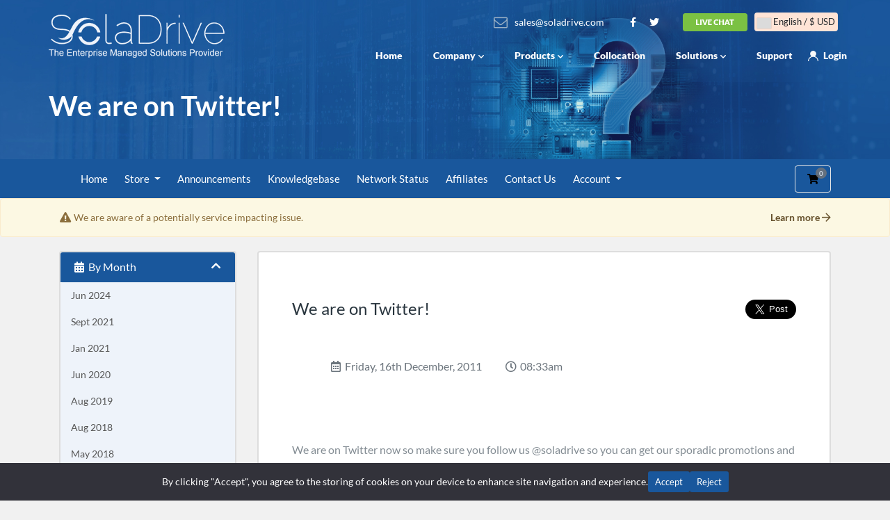

--- FILE ---
content_type: text/html; charset=utf-8
request_url: https://www.soladrive.com/support/announcements/1/We-are-on-Twitter.html
body_size: 9807
content:
<!doctype html>
<html lang="en">

<head>
	<meta charset="utf-8" />
	<meta name="viewport" content="width=device-width, initial-scale=1, shrink-to-fit=no">
  	<meta name="google-site-verification" content="_-jQ_e055QVTPZKpj3nEbM4eRdBdmzQEnTQETRyMWd4" />
	<title>Announcements - SolaDrive</title>
	<link rel="stylesheet" href="https://use.fontawesome.com/releases/v5.15.1/css/all.css">
	<link rel="stylesheet" href="https://use.fontawesome.com/releases/v5.15.1/css/v4-shims.css"> <!-- Styling -->
<link href="/support/assets/fonts/css/open-sans-family.css" rel="stylesheet" type="text/css" />
<link href="/support/templates/twenty-one/css/all.min.css?v=ee68fb" rel="stylesheet">
<link href="/support/templates/twenty-one/css/theme.min.css?v=ee68fb" rel="stylesheet">


<link rel="stylesheet" href="/support/templates/soladrive8131/files/css/main.css?v=0.512">
<link rel="stylesheet" href="/support/templates/soladrive8131/css/custom.css?v=09.01.2026.4">

<script type="3a1912e7895b09cef1f1344d-text/javascript">
var Tawk_API=Tawk_API||{}, Tawk_LoadStart=new Date();
(function(){
    var s1=document.createElement("script"),s0=document.getElementsByTagName("script")[0];
    s1.async=true;
    s1.src='https://embed.tawk.to/5f4dc9554704467e89eb2df9/default';
    s1.charset='UTF-8';
    s1.setAttribute('crossorigin','*');
    s0.parentNode.insertBefore(s1,s0);
    })();
</script>


<link href="/support/assets/css/fontawesome-all.min.css" rel="stylesheet">

<script>
    var csrfToken = 'd7f45b71298211c272910f2c4b9adf413988c0f7',
        markdownGuide = 'Markdown Guide',
        locale = 'en',
        saved = 'saved',
        saving = 'autosaving',
        whmcsBaseUrl = "/support",
       
   whmcsBaseUrl = "/support";
    </script>
<script src="/support/templates/twenty-one/js/scripts.min.js?v=ee68fb" data-cfasync="false" ></script>

 <script type="text/javascript">

var _gaq = _gaq || [];
_gaq.push(['_setAccount', 'G-THKVHEKV48']);
_gaq.push(['_setDomainName', 'soladrive.com']);
_gaq.push(['_trackPageview']);

(function() {
var ga = document.createElement('script'); ga.type = 'text/javascript'; ga.async = true;
ga.src = ('https:' == document.location.protocol ? 'https://ssl' : 'http://www') + '.google-analytics.com/ga.js';
var s = document.getElementsByTagName('script')[0]; s.parentNode.insertBefore(ga, s);
})();

</script>

<link rel="canonical" href="https://www.soladrive.com/support/announcements/1/We-are-on-Twitter.html" />
<link href="https://www.soladrive.com/support/modules/servers/EasyDCIMv2/app/UI/Client/Templates/assets/css/hooks/sidebar.css" rel="stylesheet" type="text/css" />
  </head>
<!--<script src="https://www.google.com/recaptcha/api.js" async defer></script>-->
  <script src="https://www.google.com/recaptcha/api.js?render=6LevzXkpAAAAAMEVn-ttd00BhUTTPEzC2BX1MXVm"></script>


<body class="primary-bg-color" data-phone-cc-input="1">
         
	<!--[if lt IE 8]>
            <p class="browserupgrade">You are using an <strong>outdated</strong> browser. Please <a href="http://browsehappy.com/">upgrade your browser</a> to improve your experience.</p>        <![endif]-->
	<headerx class="headerx">
		<div class="main-meta">
			<div class="containerx">
				<div class="rowx">
					<div class="colx-md-3">
						<div class="logo">
							<h2><a href="https://www.soladrive.com" title="SolaDrive"><img class="img-responsive" src="/support/templates/soladrive8131/files/img/logo.png" alt="SolaDrive"></a></h2> </div>
					</div>
					<div class="colx-md-9">
						<div class="top-bar hedr-sec">
							<ul class="list-inline mb-7 text-center float-lg-right"> 								<li class="list-inline-item">
									<button type="button" class="btn" data-toggle="modal" data-target="#modalChooseLanguage">
										<div class="d-inline-block align-middle">
											<div class="iti-flag 001"></div>
										</div> English / $ USD </button>
								</li>  </ul>
							<ul class="nav justify-content-center justify-content-lg-start mb-7"> </ul> <a href="/cdn-cgi/l/email-protection#89fae8e5ecfac9fae6e5e8edfbe0ffeca7eae6e4" class="contact-email"><span class="__cf_email__" data-cfemail="6615070a03152615090a0702140f10034805090b"><span class="__cf_email__" data-cfemail="493a28252c3a093a2625282d3b203f2c672a2624">[email&#160;protected]</span>

</span></a>
							<div class="social-block">
								<ul>
									<li><a href="https://www.facebook.com/pages/SolaDrive/299607303390655" target="_blank" class="fb"><i class="fa fa-facebook" aria-hidden="true"></i></a> </li>
									<li><a href="https://twitter.com/soladrive" target="_blank" class="tw"><i class="fa fa-twitter" aria-hidden="true"></i></a></li>
								</ul>
							</div>
							<a href="javascript:void(Tawk_API.toggle())" class="LiveHelpButton"><img src="/support/templates/soladrive8131/files/img/live-chat-btn.png" id="LiveHelpStatusDefault" name="LiveHelpStatusDefault" alt="Live Help" class="LiveHelpStatus"></a>
						</div>
						<div class="main-menu">
<ul class="menu-list">
	<li><a href="https://www.soladrive.com">Home</a></li>
	<li><a href="#">Company<i class="icon-ic-19"></i></a>
		<div class="two-col-menu first company">
			<div class="rowx">
				<div class="colx-md-6">
					<div class="menu-col">
						<ul>
							<li><a href="https://www.soladrive.com/about-us/" class="ic-10">About Us</a></li>
							<li><a href="https://www.soladrive.com/why-choose-soladrive/" class="ic-11">Why
Choose Us?</a></li>
							<li><a href="https://www.soladrive.com/datacenter/" class="ic-12">Our Data
Center</a></li>
							<li><a href="https://www.soladrive.com/inside-server/" class="ic-13">Inside
Our Servers</a></li>
							<li><a href="https://www.soladrive.com/affiliate-program/" class="ic-14">Affiliate
Program</a></li>
						</ul>
					</div>
				</div>
				<div class="colx-md-6">
					<div class="menu-col">
						<ul>
							<li><a href="https://www.soladrive.com/reseller-program/" class="ic-15">Reseller
Program</a></li>
							<li><a href="https://www.soladrive.com/awards/" class="ic-16">Awards</a></li>
							<li><a href="https://www.soladrive.com/our-guarantee/" class="ic-17">Our
Guarantees</a></li>
							<li><a href="https://www.soladrive.com/testimonials/" class="ic-18">Testimonials</a></li>
							<li><a href="https://www.soladrive.com/policies-of-service/" class="ic-19">Policies</a></li>
						</ul>
					</div>
				</div>
			</div>
		</div>
	</li>
	<li><a href="#">Products<i class="icon-ic-19"></i></a>
		<div class="two-col-menu">
			<div class="row">
<div class="col-md-6">
<div class="menu-col"> <span class="menu-title">Managed
VPS</span>
<ul>
<li><a href="https://www.soladrive.com/managed-linux-nvme-vps/" class="ic-1">Managed
Linux VPS</a></li>
<li><a href="https://www.soladrive.com/managed-windows-nvme-vps/" class="ic-2">Managed
Windows VPS</a></li>
<li><a href="https://www.soladrive.com/managed-odoo-hosting/" class="ic-9">Managed
Odoo VPS</a></li>
<li><a href="https://www.soladrive.com/erpnext/" class="ic-9">ERPNext
Hosting</a></li>
<li><a href="https://www.soladrive.com/managed-wordpress-hosting/" class="ic-23">Managed
WordPress Hosting</a></li>
<li><a href="https://www.soladrive.com/managed-magento-hosting/" class="ic-25">Managed
Magento Hosting</a></li>
</ul>
</div>
</div>
<div class="col-md-6">
<div class="menu-col"> <span class="menu-title">Managed
Dedicated</span>
<ul>
<li><a href="https://www.soladrive.com/hard-drive-vs-ssd-vs-nvme/" class="ic-3">HDD
vs SSD vs NVMe</a></li>
<li><a href="https://www.soladrive.com/managed-dedicated/" class="ic-5">Managed
Servers</a></li>
<li><a href="https://www.soladrive.com/managed-odoo-hosting/" class="ic-9">Managed
Odoo Servers</a></li>
<li><a href="https://www.soladrive.com/managed-solution/" class="ic-6">Managed
Load Balancing</a></li>
<li><a href="https://www.soladrive.com/server-clearance/" class="ic-7">Clearance
Servers</a></li>
</ul>
</div>
</div>

			</div> <a href="https://www.soladrive.com/managed-support/" class="ic-4">Fully Managed –
What's Covered</a> </div>
	</li>
	<li><a href="https://www.soladrive.com/colocation/">Collocation</a></li>
	<li><a href="#">Solutions<i class="icon-ic-19"></i></a>
		<div class="two-col-menu  solutions">
			<div class="menu-col">
<ul>
<li><a href="https://www.soladrive.com/r1soft-backup/" class="ic-20">R1Soft
Backup Solutions</a></li>
<li><a href="https://www.soladrive.com/acronis-backups/" class="ic-20">Acronis
Backup Solutions</a></li>
<li><a href="https://www.soladrive.com/managed-odoo-hosting/" class="ic-22">Managed
Odoo Solutions</a></li>

<li><a href="https://www.soladrive.com/managed-support/" class="ic-24">Fully
Managed - What's Covered</a></li>
<li><a href="https://www.soladrive.com/managed-solution/" class="ic-21">Managed
Load Balancing</a></li>
<li><a class="ic-25 higcls">High Availability Failover</a></li>
<li><a class="ic-26 pubcls">Public or Private Cloud</a></li>
<li><a href="https://www.soladrive.com/erp-hosting/" class="ic-22">Other ERP Solutions</a></li>
</ul>
</div>
		</div>
	</li>
	<li><a href="https://www.soladrive.com/support/">Support</a></li>
	<li><a href="https://www.soladrive.com/support/login" class="login-btn">Login</a></li>
</ul>
							<a href="javascript:void(0)" class="menu-toggle"> <span class="line a"></span> <span class="line b"></span> <span class="line c"></span> </a>
						</div>
					</div>
				</div>
			</div>
		</div>
		<div class="mobile-menu"></div>
	</headerx>
	<script data-cfasync="false" src="/cdn-cgi/scripts/5c5dd728/cloudflare-static/email-decode.min.js"></script><script data-cfasync="false" src="/cdn-cgi/scripts/5c5dd728/cloudflare-static/email-decode.min.js"></script>
  <!--
	<script data-cfasync="false" src="https://ajax.cloudflare.com/cdn-cgi/scripts/7089c43e/cloudflare-static/rocket-loader.min.js" data-cf-settings="3a1912e7895b09cef1f1344d-|49" defer=""></script> -->

	<section class="sub-banner set-as-bg">
		<div class="containerx">
			<div class="bnr-content">
				<div class="rowx">
					<div class="colx-md-7">
						<div class="texing">
							<h2>We are on Twitter!</h2> </div>
					</div>
					<div class="colx-md-5"> </div>
				</div>
			</div>
		</div> <span class="make-bg"><img src="/support/templates/soladrive8131/files/img/banner-why-choose.jpg" alt="Question About Servers"></span> </section>
	<section class="who-we-are">
		<header id="header" class="header">
			<nav class="master-breadcrumb" aria-label="breadcrumb">
				<div class="container"> </div>
			</nav>
			<div class="navbar navbar-light">
				<div class="container">
					<div class="navbar navbar-expand-xl main-navbar-wrapper">
						<div class="container">
							<div class="collapse navbar-collapse" id="mainNavbar">
								<form method="post" action="/support/knowledgebase/search" class="d-xl-none">
<input type="hidden" name="token" value="d7f45b71298211c272910f2c4b9adf413988c0f7" />
									<div class="input-group search w-100 mb-2">
										<div class="input-group-prepend">
											<button class="btn btn-default" type="submit"> <i class="fas fa-search"></i> </button>
										</div>
										<input class="form-control prepended-form-control" type="text" name="search" placeholder=" searchOurKnowledgebase ..."> </div>
								</form>
								<ul id="nav" class="navbar-nav mr-auto">     <li menuItemName="Home" class="d-block no-collapse" id="Primary_Navbar-Home">
        <a class="pr-4" href="/support/index.php">
                        Home
                    </a>
            </li>
    <li menuItemName="Store" class="d-block dropdown no-collapse" id="Primary_Navbar-Store">
        <a class="pr-4 dropdown-toggle" data-toggle="dropdown" aria-haspopup="true" aria-expanded="false" href="#">
                        Store
                    </a>
                    <ul class="dropdown-menu">
                                                <li menuItemName="Browse Products Services" class="dropdown-item" id="Primary_Navbar-Store-Browse_Products_Services">
                        <a href="/support/store" class="dropdown-item px-2 py-0">
                                                        Browse All
                                                    </a>
                    </li>
                                                                <div class="dropdown-divider"></div>
                                                                <li menuItemName="Dedicated Servers - Los Angeles, Buffalo and Seattle" class="dropdown-item" id="Primary_Navbar-Store-Dedicated_Servers_-_Los_Angeles,_Buffalo_and_Seattle">
                        <a href="/support/store/dedicated-servers-buffalo-los-angeles-seattle" class="dropdown-item px-2 py-0">
                                                        Dedicated Servers - Los Angeles, Buffalo and Seattle
                                                    </a>
                    </li>
                                                                <li menuItemName="Dedicated Servers - London, UK" class="dropdown-item" id="Primary_Navbar-Store-Dedicated_Servers_-_London,_UK">
                        <a href="/support/store/dedicated-servers-london-uk" class="dropdown-item px-2 py-0">
                                                        Dedicated Servers - London, UK
                                                    </a>
                    </li>
                                                                <li menuItemName="Odoo Managed Servers" class="dropdown-item" id="Primary_Navbar-Store-Odoo_Managed_Servers">
                        <a href="/support/store/odoo-managed-servers" class="dropdown-item px-2 py-0">
                                                        Odoo Managed Servers
                                                    </a>
                    </li>
                                                                <li menuItemName="WordPress Managed Servers" class="dropdown-item" id="Primary_Navbar-Store-WordPress_Managed_Servers">
                        <a href="/support/store/wordpress-managed-servers" class="dropdown-item px-2 py-0">
                                                        WordPress Managed Servers
                                                    </a>
                    </li>
                                                                <li menuItemName="Managed KVM VPS" class="dropdown-item" id="Primary_Navbar-Store-Managed_KVM_VPS">
                        <a href="/support/store/managed-kvm-vps" class="dropdown-item px-2 py-0">
                                                        Managed KVM VPS
                                                    </a>
                    </li>
                                                                <li menuItemName="Managed Windows VPS" class="dropdown-item" id="Primary_Navbar-Store-Managed_Windows_VPS">
                        <a href="/support/store/windows-vps" class="dropdown-item px-2 py-0">
                                                        Managed Windows VPS
                                                    </a>
                    </li>
                                                                <li menuItemName="Hybrid VPS" class="dropdown-item" id="Primary_Navbar-Store-Hybrid_VPS">
                        <a href="/support/store/hybrid-vps" class="dropdown-item px-2 py-0">
                                                        Hybrid VPS
                                                    </a>
                    </li>
                                                                <li menuItemName="Backup Services" class="dropdown-item" id="Primary_Navbar-Store-Backup_Services">
                        <a href="/support/store/backup-services" class="dropdown-item px-2 py-0">
                                                        Backup Services
                                                    </a>
                    </li>
                                                                <li menuItemName="Other Services" class="dropdown-item" id="Primary_Navbar-Store-Other_Services">
                        <a href="/support/store/other-services" class="dropdown-item px-2 py-0">
                                                        Other Services
                                                    </a>
                    </li>
                                                                <li menuItemName="Los Angeles Colocation" class="dropdown-item" id="Primary_Navbar-Store-Los_Angeles_Colocation">
                        <a href="/support/store/los-angeles-colocation" class="dropdown-item px-2 py-0">
                                                        Los Angeles Colocation
                                                    </a>
                    </li>
                                                                <li menuItemName="Buffalo Colocation" class="dropdown-item" id="Primary_Navbar-Store-Buffalo_Colocation">
                        <a href="/support/store/buffalo-colocation" class="dropdown-item px-2 py-0">
                                                        Buffalo Colocation
                                                    </a>
                    </li>
                                                                <li menuItemName="United Kingdom Colocation" class="dropdown-item" id="Primary_Navbar-Store-United_Kingdom_Colocation">
                        <a href="/support/store/united-kingdom-colocation" class="dropdown-item px-2 py-0">
                                                        United Kingdom Colocation
                                                    </a>
                    </li>
                                                                <li menuItemName="Residential IP" class="dropdown-item" id="Primary_Navbar-Store-Residential_IP">
                        <a href="/support/store/residential-ip" class="dropdown-item px-2 py-0">
                                                        Residential IP
                                                    </a>
                    </li>
                                                                <div class="dropdown-divider"></div>
                                                                <li menuItemName="Register a New Domain" class="dropdown-item" id="Primary_Navbar-Store-Register_a_New_Domain">
                        <a href="/support/cart.php?a=add&domain=register" class="dropdown-item px-2 py-0">
                                                        Register a New Domain
                                                    </a>
                    </li>
                                                                <li menuItemName="Transfer a Domain to Us" class="dropdown-item" id="Primary_Navbar-Store-Transfer_a_Domain_to_Us">
                        <a href="/support/cart.php?a=add&domain=transfer" class="dropdown-item px-2 py-0">
                                                        Transfer Domains to Us
                                                    </a>
                    </li>
                                        </ul>
            </li>
    <li menuItemName="Announcements" class="d-block" id="Primary_Navbar-Announcements">
        <a class="pr-4" href="/support/announcements">
                        Announcements
                    </a>
            </li>
    <li menuItemName="Knowledgebase" class="d-block" id="Primary_Navbar-Knowledgebase">
        <a class="pr-4" href="/support/knowledgebase">
                        Knowledgebase
                    </a>
            </li>
    <li menuItemName="Network Status" class="d-block" id="Primary_Navbar-Network_Status">
        <a class="pr-4" href="/support/serverstatus.php">
                        Network Status
                    </a>
            </li>
    <li menuItemName="Affiliates" class="d-block" id="Primary_Navbar-Affiliates">
        <a class="pr-4" href="/support/affiliates.php">
                        Affiliates
                    </a>
            </li>
    <li menuItemName="Contact Us" class="d-block" id="Primary_Navbar-Contact_Us">
        <a class="pr-4" href="/support/contact.php">
                        Contact Us
                    </a>
            </li>
    <li class="d-none dropdown collapsable-dropdown">
        <a class="dropdown-toggle" href="#" id="navbarDropdownMenu" role="button" data-toggle="dropdown" aria-haspopup="true" aria-expanded="false">
            More
        </a>
        <ul class="collapsable-dropdown-menu dropdown-menu" aria-labelledby="navbarDropdownMenu">
        </ul>
    </li>
 </ul>
								<ul class="navbar-nav ml-auto">     <li menuItemName="Account" class="d-block no-collapse dropdown no-collapse" id="Secondary_Navbar-Account">
        <a class=" dropdown-toggle" data-toggle="dropdown" aria-haspopup="true" aria-expanded="false" href="#">
                        Account
                    </a>
                    <ul class="dropdown-menu dropdown-menu-right">
                                                <li menuItemName="Login" class="dropdown-item" id="Secondary_Navbar-Account-Login">
                        <a href="/support/clientarea.php" class="dropdown-item px-2 py-0">
                                                        Login
                                                    </a>
                    </li>
                                                                <div class="dropdown-divider"></div>
                                                                <li menuItemName="Forgot Password?" class="dropdown-item" id="Secondary_Navbar-Account-Forgot_Password?">
                        <a href="/support/password/reset" class="dropdown-item px-2 py-0">
                                                        Forgot Password?
                                                    </a>
                    </li>
                                        </ul>
            </li>
 </ul>
							</div>
						</div>
					</div>
					<ul class="navbar-nav toolbar">
						<li class="nav-item ml-3">
							<a class="btn nav-link cart-btn" href="/support/cart.php?a=view"> <i class="fa fa-shopping-cart fa-fw" style="color:#000;"></i> <span id="cartItemCount" class="badge badge-info">0</span> <span class="sr-only">Shopping Cart</span> </a>
						</li>
						<li class="nav-item ml-3 d-xl-none">
							<button class="btn nav-link" type="button" data-toggle="collapse" data-target="#mainNavbar"> <span class="fas fa-bars fa-fw"></span> </button>
						</li>
					</ul>
				</div>
			</div>  </header>     <div class="alert alert-warning network-issue-alert m-0">
        <div class="container">
            <i class="fas fa-exclamation-triangle fa-fw"></i>
            We are aware of a potentially service impacting issue.
            <a href="/support/serverstatus.php" class="alert-link float-lg-right">
                Learn more
                <i class="far fa-arrow-right"></i>
            </a>
        </div>
    </div>
   		<section id="main-body">
			<div class="container">
				<div class="row"> 					<div class="col-lg-4 col-xl-3">
						<div class="sidebar">     <div menuItemName="Announcements Months" class="mb-3 card card-sidebar d-none d-md-block">
        <div class="card-header">
            <h3 class="card-title m-0">
                <i class="fas fa-calendar-alt"></i>&nbsp;                By Month
                                <i class="fas fa-chevron-up card-minimise float-right"></i>
            </h3>
        </div>
        <div class="collapsable-card-body">
                                        <div class="list-group list-group-flush d-md-flex" role="tablist">
                                                                        <a menuItemName="Jun 2024"
                               href="/support/announcements/view/2024-06"
                               class="list-group-item list-group-item-action"
                                                                                                                                                           id="Primary_Sidebar-Announcements_Months-Jun_2024"
                            >
                                <div class="sidebar-menu-item-wrapper">
                                                                        <div class="sidebar-menu-item-label">
                                        Jun 2024
                                    </div>
                                                                    </div>
                            </a>
                                                                                                <a menuItemName="Sept 2021"
                               href="/support/announcements/view/2021-09"
                               class="list-group-item list-group-item-action"
                                                                                                                                                           id="Primary_Sidebar-Announcements_Months-Sept_2021"
                            >
                                <div class="sidebar-menu-item-wrapper">
                                                                        <div class="sidebar-menu-item-label">
                                        Sept 2021
                                    </div>
                                                                    </div>
                            </a>
                                                                                                <a menuItemName="Jan 2021"
                               href="/support/announcements/view/2021-01"
                               class="list-group-item list-group-item-action"
                                                                                                                                                           id="Primary_Sidebar-Announcements_Months-Jan_2021"
                            >
                                <div class="sidebar-menu-item-wrapper">
                                                                        <div class="sidebar-menu-item-label">
                                        Jan 2021
                                    </div>
                                                                    </div>
                            </a>
                                                                                                <a menuItemName="Jun 2020"
                               href="/support/announcements/view/2020-06"
                               class="list-group-item list-group-item-action"
                                                                                                                                                           id="Primary_Sidebar-Announcements_Months-Jun_2020"
                            >
                                <div class="sidebar-menu-item-wrapper">
                                                                        <div class="sidebar-menu-item-label">
                                        Jun 2020
                                    </div>
                                                                    </div>
                            </a>
                                                                                                <a menuItemName="Aug 2019"
                               href="/support/announcements/view/2019-08"
                               class="list-group-item list-group-item-action"
                                                                                                                                                           id="Primary_Sidebar-Announcements_Months-Aug_2019"
                            >
                                <div class="sidebar-menu-item-wrapper">
                                                                        <div class="sidebar-menu-item-label">
                                        Aug 2019
                                    </div>
                                                                    </div>
                            </a>
                                                                                                <a menuItemName="Aug 2018"
                               href="/support/announcements/view/2018-08"
                               class="list-group-item list-group-item-action"
                                                                                                                                                           id="Primary_Sidebar-Announcements_Months-Aug_2018"
                            >
                                <div class="sidebar-menu-item-wrapper">
                                                                        <div class="sidebar-menu-item-label">
                                        Aug 2018
                                    </div>
                                                                    </div>
                            </a>
                                                                                                <a menuItemName="May 2018"
                               href="/support/announcements/view/2018-05"
                               class="list-group-item list-group-item-action"
                                                                                                                                                           id="Primary_Sidebar-Announcements_Months-May_2018"
                            >
                                <div class="sidebar-menu-item-wrapper">
                                                                        <div class="sidebar-menu-item-label">
                                        May 2018
                                    </div>
                                                                    </div>
                            </a>
                                                                                                <a menuItemName="Jun 2016"
                               href="/support/announcements/view/2016-06"
                               class="list-group-item list-group-item-action"
                                                                                                                                                           id="Primary_Sidebar-Announcements_Months-Jun_2016"
                            >
                                <div class="sidebar-menu-item-wrapper">
                                                                        <div class="sidebar-menu-item-label">
                                        Jun 2016
                                    </div>
                                                                    </div>
                            </a>
                                                                                                <a menuItemName="May 2016"
                               href="/support/announcements/view/2016-05"
                               class="list-group-item list-group-item-action"
                                                                                                                                                           id="Primary_Sidebar-Announcements_Months-May_2016"
                            >
                                <div class="sidebar-menu-item-wrapper">
                                                                        <div class="sidebar-menu-item-label">
                                        May 2016
                                    </div>
                                                                    </div>
                            </a>
                                                                                                <a menuItemName="Jun 2015"
                               href="/support/announcements/view/2015-06"
                               class="list-group-item list-group-item-action"
                                                                                                                                                           id="Primary_Sidebar-Announcements_Months-Jun_2015"
                            >
                                <div class="sidebar-menu-item-wrapper">
                                                                        <div class="sidebar-menu-item-label">
                                        Jun 2015
                                    </div>
                                                                    </div>
                            </a>
                                                                                                <a menuItemName="Older"
                               href="/support/announcements/view/older"
                               class="list-group-item list-group-item-action"
                                                                                                                                                           id="Primary_Sidebar-Announcements_Months-Older"
                            >
                                <div class="sidebar-menu-item-wrapper">
                                                                        <div class="sidebar-menu-item-label">
                                        Older Announcements...
                                    </div>
                                                                    </div>
                            </a>
                                                                                                <a menuItemName="RSS Feed"
                               href="/support/announcements/rss"
                               class="list-group-item list-group-item-action"
                                                                                                                                                           id="Primary_Sidebar-Announcements_Months-RSS_Feed"
                            >
                                <div class="sidebar-menu-item-wrapper">
                                                                            <div class="sidebar-menu-item-icon-wrapper">
                                                                                        <i class="fas fa-rss icon-rss sidebar-menu-item-icon"></i>
                                        </div>
                                                                        <div class="sidebar-menu-item-label">
                                        View RSS Feed
                                    </div>
                                                                    </div>
                            </a>
                                                            </div>
                    </div>
            </div>
                    <div class="card d-block d-md-none bg-light">
            <div class="card-header">
                <h3 class="card-title">
                    <i class="fas fa-calendar-alt"></i>&nbsp;                    By Month
                                    </h3>
            </div>
            <div class="card-body">
                <form role="form">
                    <select class="form-control" onchange="selectChangeNavigate(this)">
                                                    <option menuItemName="Jun 2024" value="/support/announcements/view/2024-06" class="list-group-item list-group-item-action" >
                                Jun 2024
                                                            </option>
                                                    <option menuItemName="Sept 2021" value="/support/announcements/view/2021-09" class="list-group-item list-group-item-action" >
                                Sept 2021
                                                            </option>
                                                    <option menuItemName="Jan 2021" value="/support/announcements/view/2021-01" class="list-group-item list-group-item-action" >
                                Jan 2021
                                                            </option>
                                                    <option menuItemName="Jun 2020" value="/support/announcements/view/2020-06" class="list-group-item list-group-item-action" >
                                Jun 2020
                                                            </option>
                                                    <option menuItemName="Aug 2019" value="/support/announcements/view/2019-08" class="list-group-item list-group-item-action" >
                                Aug 2019
                                                            </option>
                                                    <option menuItemName="Aug 2018" value="/support/announcements/view/2018-08" class="list-group-item list-group-item-action" >
                                Aug 2018
                                                            </option>
                                                    <option menuItemName="May 2018" value="/support/announcements/view/2018-05" class="list-group-item list-group-item-action" >
                                May 2018
                                                            </option>
                                                    <option menuItemName="Jun 2016" value="/support/announcements/view/2016-06" class="list-group-item list-group-item-action" >
                                Jun 2016
                                                            </option>
                                                    <option menuItemName="May 2016" value="/support/announcements/view/2016-05" class="list-group-item list-group-item-action" >
                                May 2016
                                                            </option>
                                                    <option menuItemName="Jun 2015" value="/support/announcements/view/2015-06" class="list-group-item list-group-item-action" >
                                Jun 2015
                                                            </option>
                                                    <option menuItemName="Older" value="/support/announcements/view/older" class="list-group-item list-group-item-action" >
                                Older Announcements...
                                                            </option>
                                                    <option menuItemName="RSS Feed" value="/support/announcements/rss" class="list-group-item list-group-item-action" >
                                View RSS Feed
                                                            </option>
                                            </select>
                </form>
            </div>
                    </div>
     </div> 						<div class="d-none d-lg-block sidebar">     <div menuItemName="Support" class="mb-3 card card-sidebar">
        <div class="card-header">
            <h3 class="card-title m-0">
                <i class="far fa-life-ring"></i>&nbsp;                Support
                                <i class="fas fa-chevron-up card-minimise float-right"></i>
            </h3>
        </div>
        <div class="collapsable-card-body">
                                        <div class="list-group list-group-flush d-md-flex" role="tablist">
                                                                        <a menuItemName="Support Tickets"
                               href="/support/supporttickets.php"
                               class="list-group-item list-group-item-action"
                                                                                                                                                           id="Secondary_Sidebar-Support-Support_Tickets"
                            >
                                <div class="sidebar-menu-item-wrapper">
                                                                            <div class="sidebar-menu-item-icon-wrapper">
                                                                                        <i class="fas fa-ticket-alt fa-fw sidebar-menu-item-icon"></i>
                                        </div>
                                                                        <div class="sidebar-menu-item-label">
                                        My Support Tickets
                                    </div>
                                                                    </div>
                            </a>
                                                                                                <a menuItemName="Announcements"
                               href="/support/announcements"
                               class="list-group-item list-group-item-action active"
                                                                                                                                                           id="Secondary_Sidebar-Support-Announcements"
                            >
                                <div class="sidebar-menu-item-wrapper">
                                                                            <div class="sidebar-menu-item-icon-wrapper">
                                                                                        <i class="fas fa-list fa-fw sidebar-menu-item-icon"></i>
                                        </div>
                                                                        <div class="sidebar-menu-item-label">
                                        Announcements
                                    </div>
                                                                    </div>
                            </a>
                                                                                                <a menuItemName="Knowledgebase"
                               href="/support/knowledgebase"
                               class="list-group-item list-group-item-action"
                                                                                                                                                           id="Secondary_Sidebar-Support-Knowledgebase"
                            >
                                <div class="sidebar-menu-item-wrapper">
                                                                            <div class="sidebar-menu-item-icon-wrapper">
                                                                                        <i class="fas fa-info-circle fa-fw sidebar-menu-item-icon"></i>
                                        </div>
                                                                        <div class="sidebar-menu-item-label">
                                        Knowledgebase
                                    </div>
                                                                    </div>
                            </a>
                                                                                                <a menuItemName="Downloads"
                               href="/support/download"
                               class="list-group-item list-group-item-action"
                                                                                                                                                           id="Secondary_Sidebar-Support-Downloads"
                            >
                                <div class="sidebar-menu-item-wrapper">
                                                                            <div class="sidebar-menu-item-icon-wrapper">
                                                                                        <i class="fas fa-download fa-fw sidebar-menu-item-icon"></i>
                                        </div>
                                                                        <div class="sidebar-menu-item-label">
                                        Downloads
                                    </div>
                                                                    </div>
                            </a>
                                                                                                <a menuItemName="Network Status"
                               href="/support/serverstatus.php"
                               class="list-group-item list-group-item-action"
                                                                                                                                                           id="Secondary_Sidebar-Support-Network_Status"
                            >
                                <div class="sidebar-menu-item-wrapper">
                                                                            <div class="sidebar-menu-item-icon-wrapper">
                                                                                        <i class="fas fa-rocket fa-fw sidebar-menu-item-icon"></i>
                                        </div>
                                                                        <div class="sidebar-menu-item-label">
                                        Network Status
                                    </div>
                                                                    </div>
                            </a>
                                                                                                <a menuItemName="Open Ticket"
                               href="/support/submitticket.php"
                               class="list-group-item list-group-item-action"
                                                                                                                                                           id="Secondary_Sidebar-Support-Open_Ticket"
                            >
                                <div class="sidebar-menu-item-wrapper">
                                                                            <div class="sidebar-menu-item-icon-wrapper">
                                                                                        <i class="fas fa-comments fa-fw sidebar-menu-item-icon"></i>
                                        </div>
                                                                        <div class="sidebar-menu-item-label">
                                        Open Ticket
                                    </div>
                                                                    </div>
                            </a>
                                                            </div>
                    </div>
            </div>
     </div>  </div> 					<div class="col-lg-8 col-xl-9 primary-content">

<div class="card">
    <div class="card-body extra-padding">
        <h1>
            We are on Twitter!
                            <div class="float-right">
                    <a href="https://twitter.com/share" class="twitter-share-button" data-count="vertical" data-size="large" data-via="">
                        Tweet
                    </a>
                    <script src="https://platform.twitter.com/widgets.js"></script>
                </div>
                    </h1>

        <ul class="list-inline">
            <li class="list-inline-item text-muted pr-3">
                <i class="far fa-calendar-alt fa-fw"></i>
                Friday, 16th December, 2011
            </li>
            <li class="list-inline-item text-muted pr-3">
                <i class="far fa-clock fa-fw"></i>
                08:33am
            </li>
        </ul>

        <div class="py-5">
            <p>We are on Twitter now so make sure you follow us @soladrive so you can get our sporadic promotions and coupons.</p>
        </div>

                    <div id="fb-root"></div>
            <script>
                (function(d, s, id) {
                    var js, fjs = d.getElementsByTagName(s)[0];
                    if (d.getElementById(id)) {
                        return;
                    }
                    js = d.createElement(s);
                    js.id = id;
                    js.src = "//connect.facebook.net/en_US/all.js#xfbml=1";
                    fjs.parentNode.insertBefore(js, fjs);
                }(document, 'script', 'facebook-jssdk'));
            </script>
            <div class="fb-like" data-href="https://www.soladrive.com/support/announcements/1/We-are-on-Twitter.html" data-send="true" data-width="450" data-show-faces="true" data-action="recommend">
            </div>
            </div>
</div>

    <div class="card">
        <div class="card-body p-5">
            <div id="fb-root">
            </div>
            <script>
                (function(d, s, id) {
                    var js, fjs = d.getElementsByTagName(s)[0];
                    if (d.getElementById(id)) {
                        return;
                    }
                    js = d.createElement(s);
                    js.id = id;
                    js.src = "//connect.facebook.net/en_US/all.js#xfbml=1";
                    fjs.parentNode.insertBefore(js, fjs);
                }(document, 'script', 'facebook-jssdk'));
            </script>
            <fb:comments href="https://www.soladrive.com/support/announcements/1/We-are-on-Twitter.html" num_posts="5" width="100%"></fb:comments>
        </div>
    </div>

<a href="/support/announcements" class="btn btn-default px-4">
    &laquo; Back
</a>



     </div>

                    </div>
                                            <div class="d-lg-none sidebar sidebar-secondary">
                                <div menuItemName="Support" class="mb-3 card card-sidebar">
        <div class="card-header">
            <h3 class="card-title m-0">
                <i class="far fa-life-ring"></i>&nbsp;                Support
                                <i class="fas fa-chevron-up card-minimise float-right"></i>
            </h3>
        </div>
        <div class="collapsable-card-body">
                                        <div class="list-group list-group-flush d-md-flex" role="tablist">
                                                                        <a menuItemName="Support Tickets"
                               href="/support/supporttickets.php"
                               class="list-group-item list-group-item-action"
                                                                                                                                                           id="Secondary_Sidebar-Support-Support_Tickets"
                            >
                                <div class="sidebar-menu-item-wrapper">
                                                                            <div class="sidebar-menu-item-icon-wrapper">
                                                                                        <i class="fas fa-ticket-alt fa-fw sidebar-menu-item-icon"></i>
                                        </div>
                                                                        <div class="sidebar-menu-item-label">
                                        My Support Tickets
                                    </div>
                                                                    </div>
                            </a>
                                                                                                <a menuItemName="Announcements"
                               href="/support/announcements"
                               class="list-group-item list-group-item-action active"
                                                                                                                                                           id="Secondary_Sidebar-Support-Announcements"
                            >
                                <div class="sidebar-menu-item-wrapper">
                                                                            <div class="sidebar-menu-item-icon-wrapper">
                                                                                        <i class="fas fa-list fa-fw sidebar-menu-item-icon"></i>
                                        </div>
                                                                        <div class="sidebar-menu-item-label">
                                        Announcements
                                    </div>
                                                                    </div>
                            </a>
                                                                                                <a menuItemName="Knowledgebase"
                               href="/support/knowledgebase"
                               class="list-group-item list-group-item-action"
                                                                                                                                                           id="Secondary_Sidebar-Support-Knowledgebase"
                            >
                                <div class="sidebar-menu-item-wrapper">
                                                                            <div class="sidebar-menu-item-icon-wrapper">
                                                                                        <i class="fas fa-info-circle fa-fw sidebar-menu-item-icon"></i>
                                        </div>
                                                                        <div class="sidebar-menu-item-label">
                                        Knowledgebase
                                    </div>
                                                                    </div>
                            </a>
                                                                                                <a menuItemName="Downloads"
                               href="/support/download"
                               class="list-group-item list-group-item-action"
                                                                                                                                                           id="Secondary_Sidebar-Support-Downloads"
                            >
                                <div class="sidebar-menu-item-wrapper">
                                                                            <div class="sidebar-menu-item-icon-wrapper">
                                                                                        <i class="fas fa-download fa-fw sidebar-menu-item-icon"></i>
                                        </div>
                                                                        <div class="sidebar-menu-item-label">
                                        Downloads
                                    </div>
                                                                    </div>
                            </a>
                                                                                                <a menuItemName="Network Status"
                               href="/support/serverstatus.php"
                               class="list-group-item list-group-item-action"
                                                                                                                                                           id="Secondary_Sidebar-Support-Network_Status"
                            >
                                <div class="sidebar-menu-item-wrapper">
                                                                            <div class="sidebar-menu-item-icon-wrapper">
                                                                                        <i class="fas fa-rocket fa-fw sidebar-menu-item-icon"></i>
                                        </div>
                                                                        <div class="sidebar-menu-item-label">
                                        Network Status
                                    </div>
                                                                    </div>
                            </a>
                                                                                                <a menuItemName="Open Ticket"
                               href="/support/submitticket.php"
                               class="list-group-item list-group-item-action"
                                                                                                                                                           id="Secondary_Sidebar-Support-Open_Ticket"
                            >
                                <div class="sidebar-menu-item-wrapper">
                                                                            <div class="sidebar-menu-item-icon-wrapper">
                                                                                        <i class="fas fa-comments fa-fw sidebar-menu-item-icon"></i>
                                        </div>
                                                                        <div class="sidebar-menu-item-label">
                                        Open Ticket
                                    </div>
                                                                    </div>
                            </a>
                                                            </div>
                    </div>
            </div>
                            </div>
                                    <div class="clearfix"></div>
            </div>
        </div>
    </section>

    <footer id="footer" class="footer">
        <div class="container">
            <ul class="list-inline mb-7 text-center float-lg-right">
                                    <li class="list-inline-item">
                        <button type="button" class="btn" data-toggle="modal" data-target="#modalChooseLanguage">
                            <div class="d-inline-block align-middle">
                                <div class="iti-flag us"></div>
                            </div>
                            English
                            /
                            $
                            USD
                        </button>
                    </li>
                            </ul>

            <ul class="nav justify-content-center justify-content-lg-start mb-7">
            </ul>
        </div>
    </footer>

    <div id="fullpage-overlay" class="w-hidden">
        <div class="outer-wrapper">
            <div class="inner-wrapper">
                <img src="/support/assets/img/overlay-spinner.svg" alt="">
                <br>
                <span class="msg"></span>
            </div>
        </div>
    </div>

    <div class="modal system-modal fade" id="modalAjax" tabindex="-1" role="dialog" aria-hidden="true">
        <div class="modal-dialog">
            <div class="modal-content">
                <div class="modal-header">
                    <h5 class="modal-title"></h5>
                    <button type="button" class="close" data-dismiss="modal">
                        <span aria-hidden="true">&times;</span>
                        <span class="sr-only">Close</span>
                    </button>
                </div>
                <div class="modal-body">
                    Loading...
                </div>
                <div class="modal-footer">
                    <div class="float-left loader">
                        <i class="fas fa-circle-notch fa-spin"></i>
                        Loading...
                    </div>
                    <button type="button" class="btn btn-default" data-dismiss="modal">
                        Close
                    </button>
                    <button type="button" class="btn btn-primary modal-submit">
                        Submit
                    </button>
                </div>
            </div>
        </div>
    </div>

    <form method="get" action="/support/announcements/1/We-are-on-Twitter.html?">
        <div class="modal modal-localisation" id="modalChooseLanguage" tabindex="-1" role="dialog">
            <div class="modal-dialog modal-lg" role="document">
                <div class="modal-content">
                    <div class="modal-body">
                        <button type="button" class="close text-light" data-dismiss="modal" aria-label="Close">
                            <span aria-hidden="true">&times;</span>
                        </button>

                                                    <h5 class="h5 pt-5 pb-3">Choose language</h5>
                            <div class="row item-selector">
                                <input type="hidden" name="language" data-current="english" value="english" />
                                                                    <div class="col-4">
                                        <a href="#" class="item" data-value="arabic">
                                            العربية
                                        </a>
                                    </div>
                                                                    <div class="col-4">
                                        <a href="#" class="item" data-value="azerbaijani">
                                            Azerbaijani
                                        </a>
                                    </div>
                                                                    <div class="col-4">
                                        <a href="#" class="item" data-value="catalan">
                                            Català
                                        </a>
                                    </div>
                                                                    <div class="col-4">
                                        <a href="#" class="item" data-value="chinese">
                                            中文
                                        </a>
                                    </div>
                                                                    <div class="col-4">
                                        <a href="#" class="item" data-value="croatian">
                                            Hrvatski
                                        </a>
                                    </div>
                                                                    <div class="col-4">
                                        <a href="#" class="item" data-value="czech">
                                            Čeština
                                        </a>
                                    </div>
                                                                    <div class="col-4">
                                        <a href="#" class="item" data-value="danish">
                                            Dansk
                                        </a>
                                    </div>
                                                                    <div class="col-4">
                                        <a href="#" class="item" data-value="dutch">
                                            Nederlands
                                        </a>
                                    </div>
                                                                    <div class="col-4">
                                        <a href="#" class="item active" data-value="english">
                                            English
                                        </a>
                                    </div>
                                                                    <div class="col-4">
                                        <a href="#" class="item" data-value="estonian">
                                            Estonian
                                        </a>
                                    </div>
                                                                    <div class="col-4">
                                        <a href="#" class="item" data-value="farsi">
                                            Persian
                                        </a>
                                    </div>
                                                                    <div class="col-4">
                                        <a href="#" class="item" data-value="french">
                                            Français
                                        </a>
                                    </div>
                                                                    <div class="col-4">
                                        <a href="#" class="item" data-value="german">
                                            Deutsch
                                        </a>
                                    </div>
                                                                    <div class="col-4">
                                        <a href="#" class="item" data-value="hebrew">
                                            עברית
                                        </a>
                                    </div>
                                                                    <div class="col-4">
                                        <a href="#" class="item" data-value="hungarian">
                                            Magyar
                                        </a>
                                    </div>
                                                                    <div class="col-4">
                                        <a href="#" class="item" data-value="italian">
                                            Italiano
                                        </a>
                                    </div>
                                                                    <div class="col-4">
                                        <a href="#" class="item" data-value="macedonian">
                                            Macedonian
                                        </a>
                                    </div>
                                                                    <div class="col-4">
                                        <a href="#" class="item" data-value="norwegian">
                                            Norwegian
                                        </a>
                                    </div>
                                                                    <div class="col-4">
                                        <a href="#" class="item" data-value="portuguese-br">
                                            Português
                                        </a>
                                    </div>
                                                                    <div class="col-4">
                                        <a href="#" class="item" data-value="portuguese-pt">
                                            Português
                                        </a>
                                    </div>
                                                                    <div class="col-4">
                                        <a href="#" class="item" data-value="romanian">
                                            Română
                                        </a>
                                    </div>
                                                                    <div class="col-4">
                                        <a href="#" class="item" data-value="russian">
                                            Русский
                                        </a>
                                    </div>
                                                                    <div class="col-4">
                                        <a href="#" class="item" data-value="spanish">
                                            Español
                                        </a>
                                    </div>
                                                                    <div class="col-4">
                                        <a href="#" class="item" data-value="swedish">
                                            Svenska
                                        </a>
                                    </div>
                                                                    <div class="col-4">
                                        <a href="#" class="item" data-value="turkish">
                                            Türkçe
                                        </a>
                                    </div>
                                                                    <div class="col-4">
                                        <a href="#" class="item" data-value="ukranian">
                                            Українська
                                        </a>
                                    </div>
                                                            </div>
                                                                    </div>
                    <div class="modal-footer">
                        <button type="submit" class="btn btn-default">Apply</button>
                    </div>
                </div>
            </div>
        </div>
    </form>

    
    <form action="#" id="frmGeneratePassword">
    <div class="modal fade" id="modalGeneratePassword">
        <div class="modal-dialog">
            <div class="modal-content">
                <div class="modal-header bg-primary text-white">
                    <h4 class="modal-title">
                        Generate Password
                    </h4>
                    <button type="button" class="close" data-dismiss="modal" aria-label="Close">
                        <span aria-hidden="true">&times;</span>
                    </button>
                </div>
                <div class="modal-body">
                    <div class="alert alert-danger w-hidden" id="generatePwLengthError">
                        Please enter a number between 8 and 64 for the password length
                    </div>
                    <div class="form-group row">
                        <label for="generatePwLength" class="col-sm-4 col-form-label">Password Length</label>
                        <div class="col-sm-8">
                            <input type="number" min="8" max="64" value="12" step="1" class="form-control input-inline input-inline-100" id="inputGeneratePasswordLength">
                        </div>
                    </div>
                    <div class="form-group row">
                        <label for="generatePwOutput" class="col-sm-4 col-form-label">Generated Password</label>
                        <div class="col-sm-8">
                            <input type="text" class="form-control" id="inputGeneratePasswordOutput">
                        </div>
                    </div>
                    <div class="row">
                        <div class="col-sm-8 offset-sm-4">
                            <button type="submit" class="btn btn-default btn-sm">
                                <i class="fas fa-plus fa-fw"></i>
                                Generate new password
                            </button>
                            <button type="button" class="btn btn-default btn-sm copy-to-clipboard" data-clipboard-target="#inputGeneratePasswordOutput">
                                <img src="/support/assets/img/clippy.svg" alt="Copy to clipboard" width="15">
                                Copy
                            </button>
                        </div>
                    </div>
                </div>
                <div class="modal-footer">
                    <button type="button" class="btn btn-default" data-dismiss="modal">
                        Close
                    </button>
                    <button type="button" class="btn btn-primary" id="btnGeneratePasswordInsert" data-clipboard-target="#inputGeneratePasswordOutput">
                        Copy to clipboard and Insert
                    </button>
                </div>
            </div>
        </div>
    </div>
</form>








<footerx class="footerx">

<section class="erp-block">
<div class="containerx">
<div class="sec-head">
<h2>Enterprise-Grade Hardware</h2>
</div>
<div class="logo-scroll">
<ul class="logos-slider">
<li>
<img src="/support/templates/soladrive8131/files/img/client-logo-1.png" alt="Samsung">
</li>
<li>
<img src="/support/templates/soladrive8131/files/img/client-logo-2.png" alt="Juniper">
</li>
<li>
<img src="/support/templates/soladrive8131/files/img/client-logo-3.png" alt="Western Digital">
</li>
<li>
<img src="/support/templates/soladrive8131/files/img/client-logo-4.png" alt="Supermicro">
</li>
<li>
<img src="/support/templates/soladrive8131/files/img/client-logo-5.png" alt="LSI">
</li>
<li>
<img src="/support/templates/soladrive8131/files/img/client-logo-6.png" alt="Intel">
</li>
<li>
<img src="/support/templates/soladrive8131/files/img/client-logo-7.png" alt="R1Soft Backups">
</li>
<li>
<img src="/support/templates/soladrive8131/files/img/client-logo-8.png" alt="cPanel">
</li>
<li>
<img src="/support/templates/soladrive8131/files/img/client-logo-9.png" alt="MySQL">
</li>
<li>
<img src="/support/templates/soladrive8131/files/img/client-logo-10.png" alt="Parallels">
</li>
<li>
<img src="/support/templates/soladrive8131/files/img/client-logo-11.png" alt="HP Partner">
</li>
</ul>
</div>
</div>
</section>
<div class="containerx">
<div class="ftr-top">
<ul class="clearfix">
<li>
<div class="ftr-links">
<h4>Company</h4>
<ul>
<li>
<a href="https://www.soladrive.com/about-us/">About Us</a>
</li>
<li>
<a href="https://www.soladrive.com/why-choose-soladrive/">Why Choose Us?</a>
</li>
<li>
<a href="https://www.soladrive.com/datacenter/">Our Data Centers</a>
</li>
<li>
<a href="https://www.soladrive.com/affiliate-program/">Affiliate Program</a>
</li>
<li>
<a href="https://www.soladrive.com/reseller-program/">Reseller Program</a>
</li>
<li>
<a href="https://www.soladrive.com/our-guarantee/">Our Guarantees</a>
</li>
<li>
<a href="https://www.soladrive.com/testimonials/">Testimonials</a>
</li>
</ul>
</div>
</li>
<li>
<div class="ftr-links">
<h4>Managed VPS</h4>
<ul>
<li>
<a href="https://www.soladrive.com/managed-linux-nvme-vps/">Managed SSD VPS</a>
</li>
<li>
<a href="https://www.soladrive.com/managed-windows-nvme-vps/">Managed Windows VPS</a>
</li>
<li>
<a href="https://www.soladrive.com/managed-odoo-hosting/">Managed Odoo VPS</a>
</li>
<li>
<a href="https://www.soladrive.com/erpnext/">ERPNext Hosting</a>
</li>
<li>
<a href="https://www.soladrive.com/hard-drive-vs-ssd-vs-nvme/">HDD vs SSD vs NVMe</a>
</li>
<li>
<a href="https://www.soladrive.com/managed-solution/">Fully Managed – What's Covered</a>
</li>
</ul>
</div>
</li>
<li>
<div class="ftr-links">
<h4>Managed Dedicated</h4>
<ul>
<li>
<a href="https://www.soladrive.com/managed-dedicated/">Managed Servers</a>
</li>
<li>
<a href="https://www.soladrive.com/managed-odoo-hosting/">Managed Odoo Servers</a>
</li>
<li>
<a href="https://www.soladrive.com/managed-solution/">Managed Load Balancing</a>
</li>
<li>
<a href="https://www.soladrive.com/server-clearance/">Clearance Servers</a>
</li>
<li>
<a href="https://www.soladrive.com/managed-support/">Fully Managed – What's Covered</a>
</li>
</ul>
</div>
</li>
<li>
<div class="ftr-links">
<h4>Solutions</h4>
<ul>
<li>
<a href="https://www.soladrive.com/r1soft-backup/">R1Soft Backup Solutions</a>
</li>
<li>
 <a href="https://www.soladrive.com/acronis-backups/">Acronis Backups</a>
</li>
<li>
<a href="https://www.soladrive.com/managed-solution/">Managed Load Balancing</a>
</li>
<li>
<a href="https://www.soladrive.com/managed-odoo-hosting/">Managed Odoo Solutions</a>
</li>
<li>
<a href="https://www.soladrive.com/managed-wordpress-hosting/">Managed WordPress Hosting</a>
</li>
</ul>
</div>
</li>
<li>
<div class="ftr-links">
<h4>Support</h4>
<ul>
<li>
<a href="https://www.soladrive.com/support/">Client Area</a>
</li>
<li>
<a href="https://www.soladrive.com/support/announcements">Announcements</a>
</li>
<li>
<a href="https://www.soladrive.com/support/submitticket.php?step=2&deptid=2">Contact Us</a>
</li>
<li>
<a href="https://www.soladrive.com/support/knowledgebase">Knowledge Base</a>
</li>
<li>
<a href="https://www.soladrive.com/support/serverstatus.php">Network & Server Status</a>
</li>
</ul>
</div>
</li>
</ul>
</div>
<div class="ftr-bottom">
<div class="rowx">
<div class="colx-md-6">
<div class="ftr-left">
<div class="ftr-logo">
<h2><a href="https://www.soladrive.com" title="SolaDrive">
<img class="img-responsive" src="/support/templates/soladrive8131/files/img/ftr-logo.png" alt="SolaDrive">
</a></h2>
</div>
<p class="copyright">2009-2025, <span>SolaDrive.com.</span> Enterprise Managed Solutions Provider</p>
<div class="ftr-menu">
<ul>
<li>
<a href="https://www.soladrive.com/policies-of-service">Policies of Service </a>
</li>
<li>
<a href="https://www.soladrive.com/privacy-policy">Privacy Policy</a>
</li>
</ul>
</div>
</div>
</div>
<div class="colx-md-6">
<div class="right">
<div class="rowx">
<div class="colx-sm-6">
<div class="cardxs">
<h4>We Accept</h4>
<img class="img-responsive" src="/support/templates/soladrive8131/files/img/cards.png" alt="Accepted Credit Cards">
</div>
</div>
<div class="colx-sm-6">
<div class="social-block">
<div class="box">
<h4>Connect With Us</h4>
 <ul>
<li>
<a href="https://www.facebook.com/pages/SolaDrive/299607303390655" target="_blank" class="fb" title="facebook"><i class="fa fa-facebook" aria-hidden="true"></i></a>
</li>
<li>
<a href="https://twitter.com/soladrive" class="tw"><i class="fa fa-twitter" target="_blank" aria-hidden="true" title="twitter"></i></a>
</li>
</ul>
</div>
</div>
</div>
</div>
<div class="rowx">
<div class="colx-sm-12">
<div class="logo-footer">
<ul>
<li>
<img class="img-responsive" src="/support/templates/soladrive8131/files/img/logo-footer-1.jpg" alt="SSAE 18">
</li>
<li>
<img class="img-responsive" src="/support/templates/soladrive8131/files/img/logo-footer-2.jpg" alt="HIPAA Compliant">
</li>
<li>
<img class="img-responsive" src="/support/templates/soladrive8131/files/img/logo-footer-3.jpg" alt="PCI DSS Compliant">
</li>
</ul>
</div>
</div>
</div>
</div>
</div>
</div>
</div>
</div>
</footerx>


<script src="/support/templates/soladrive8131/files/js/0main.js?v=1.23445" type="text/javascript" data-cfasync="false"></script>
<literal>
<!--Start of Tawk.to Script-->
<script type="text/javascript">
var Tawk_API=Tawk_API||{}, Tawk_LoadStart=new Date();
(function(){
var s1=document.createElement("script"),s0=document.getElementsByTagName("script")[0];
s1.async=true;
s1.src='https://embed.tawk.to/5f4dc9554704467e89eb2df9/default';
s1.charset='UTF-8';
s1.setAttribute('crossorigin','*');
s0.parentNode.insertBefore(s1,s0);
})();
</script>
<!--End of Tawk.to Script-->
  </literal>
   
<!-- Cookie Notice Banner -->
<div id="cookieNoticeBanner" style="display:none;">
    <div class="cookie-banner">
        <span>By clicking "Accept", you agree to the storing of cookies on your device to enhance site navigation and experience.</span>
        <button id="cookieAcceptBtn">Accept</button>
        <button id="cookieRejectBtn">Reject</button>
    </div>
</div>
<literal>
<script>
(function() {
    var cookieName = "cookie_notice_accepted";//whmcs_cookie_notice";
    var banner = document.getElementById("cookieNoticeBanner");
    var acceptBtn = document.getElementById("cookieAcceptBtn");
  	var rejectBtn = document.getElementById("cookieRejectBtn");

    function getCookie(name) {
        var v = document.cookie.match('(^|;) ?' + name + '=([^;]*)(;|$)');
        return v ? v[2] : null;
    }

    function setCookie(name, value, days) {
        var d = new Date();
        d.setTime(d.getTime() + (days*24*60*60*1000));
        document.cookie = name + "=" + value + ";path=/;expires=" + d.toUTCString();
    }

    // Show banner only if cookie not set
    if (!getCookie(cookieName)) {
        banner.style.display = "block";
    }

    acceptBtn.addEventListener("click", function() {
        setCookie(cookieName, "accepted", 365);
        banner.style.display = "none";
    });
  	
  	rejectBtn.addEventListener("click", function() {
        setCookie(cookieName, "rejected", 365);
        banner.style.display = "none";
    });
})();
</script>
</literal>
</body>
</html>


--- FILE ---
content_type: text/css
request_url: https://www.soladrive.com/support/templates/soladrive8131/css/custom.css?v=09.01.2026.4
body_size: 1171
content:
/* CSS Document */

/* ### Breadcrumb Styling ### */

.master-breadcrumb {background-color:transparent;}
.breadcrumb{background-color:transparent;}


/* ### Header Styling ### */

header.header .topbar {
    color: #fff;
}header.header .topbar .btn{color:#fff;}
header.header .topbar .active-client .input-group-text{color:#fff;}
header.header .topbar .active-client .btn{color:#fff;}

/* ### Navigation Styling  ### */

.navbar-light,.dropdown-menu {background-color:#19579c; color:#fff;}
.navbar-light a,.navbar a{color:#fff}
.navbar li a,.navbar li a:link,.navbar li a:active,.navbar li a:visited{color:#fff;}.navbar li a:focus,.navbar li a:hover{color:#000;text-decoration:none;}

/* ### Sidebar Nav/link section ### */

.sidebar .list-group-item.active,.sidebar .list-group-item.active:focus,.sidebar .list-group-item.active:hover{background-color:#000;border-color:#fff}

.card-header{background-color:#19579c;border-bottom:1px solid #19579c;color:#fff;}

.client-home-cards .card-header{background-color:#19579c;}
.client-home-cards .card-body {padding-top:20px;}

.card-accent-midnight-blue{border-top:3px solid #19579c}
.action-icon-btns a{color:#000;text-decoration:none;background-color:#eef3fa;}


/* ### List / Buttons links styling ### */

.dataTables_wrapper table.table-list thead th.sorting_asc,.dataTables_wrapper table.table-list thead th.sorting_desc{background-color:#19579c; color:#fff;}
table.table-list thead th{background-color:#19579c;border-bottom:1px solid #19579c;color:#fff;}

.dataTables_wrapper table.table-list thead th.sorting_asc,.dataTables_wrapper table.table-list thead th.sorting_desc{background-color:#19579c; color:#fff;}
table.table-list thead th{background-color:#19579c;border-bottom:1px solid #19579c;color:#fff;}

.btn-outline-primary {background-color:#19579c; color:#fff;}
.cart-btn {color:#000;}
.affiliate-stat {line-height:60px;}
.card-footer,.list-group-item,.collapsable-card-body,.list-group,.home-domain-search {background-color:#ffffff; color:#000;}
.list-group-item,.client-home-cards .list-group{background-color:#eef3fa;}

.page-item.active .page-link,.pagination>.active>a,.pagination>.active>a:focus,.pagination>.active>a:hover,.pagination>.active>span,.pagination>.active>span:focus,.pagination>.active>span:hover{background-color:#19579c;border-color:#19579c}


/* ### Card coloring & Boarders ### */

.card { border:1px solid #e5e5f5 !important; }

.card-body { border-style:2px solid #e5e5f5 !important; }

/* Card borders for main & KB */

.card1 { border:2px solid #19579c !important; }
.card { border: 2px solid #ddd !important; }
	


/* ### Footer Styling ### */

footer.footer{background-color:transparent;color:#000;}
footer.footer .nav-link{color:#000}
footer.footer .btn{background-color:#19579c;color:#fff;}

footer#footer {
    display: none;
}
.master-breadcrumb {
    background-color: #e9ecef !important;
}
.top-bar.hedr-sec button.btn {
    background-color: #ffe4d6;
    padding: 3px;
    font-size: 13px;
    /*margin-top: 12px;*/
    margin-left: 10px;
}

header.header .topbar .btn {
    line-height: initial;
}
.breadcrumb {
    margin-bottom: 0px;
}
li.breadcrumb-item a {
    color: #fff;
}
.breadcrumb>.active {
    color: #bcdcff;
}
.ticket-actions button.btn.btn-primary.button {
    margin-left: 4px;
    padding: 0.25rem 0.5rem;
    font-size: .875rem;
    line-height: 1.5;
    border-radius: 0.2rem;
}

ol li {
    list-style: auto;
}
ul {
    list-style: disc;
}
ul li {
    list-style: disc;
    color: #838c93;
}


.primary-content ul, .primary-content ol{
    padding: inherit;
    margin: inherit;
}
.primary-content ul.nav.nav-tabs.responsive-tabs-sm li {
    list-style: none;
    color: #838c93;
}
.primary-content .btn-success {
    background-color: #19579c;
    border-bottom: 1px solid #19579c;
}
.primary-content .btn-success:hover {
    color: #fff;
    background-color: #19579c;
    border-bottom: 1px solid #19579c;
}
/***Apr24-2023***/
.card-body img{max-width:100%;height:auto;}
.card-body article{padding:0 20px;}
.card-body article li{padding-top:5px;}
.card-body article li ul{padding-left:10px;margin-top:10px;}
ul.navbar-nav.toolbar li {
   list-style-type: none;
  padding: 0;
}
.dataTables_wrapper table.table-list thead th {
    white-space: nowrap;
}

div#displaybandwidthbar {
    width: 100%;
    display: contents;
}
div#showOptions {
    width: 100%;
}
div#displayips {
    display: contents;
}
#showOptions .panel.panel-default {
    background: #d7d7d7;
    margin: 10px;
    padding: 7px;
    
    font-size: 14px;
    background-color: #f5f5f5;
}
#showOptions h4.panel-title {
    font-size: 15px;
}
div#showOptions .panel-collapse.collapse.show {
    display: flex !important;
    justify-content: center;
}
div#showOptions .panel-collapse.collapse .row {
    justify-content: center;
}
div#showOptions .row {
    justify-content: center;
}
.sidebar-menu-item-label .truncate {
    white-space: normal;
    overflow: hidden;
    text-overflow: ellipsis;
}
.primary-content .card-body a {
    font-size: 16px;
}

.popover-user-notifications ul li, .logo-scroll ul li, ul.pagination li {
    list-style: none;
}

ul.menu-list li {
    list-style: none;
    color: #838c93;
}
/*Jan09-2026*/
#cookieNoticeBanner {
    position: fixed;
    bottom: 0;
    left: 0;
    width: 100%;
    background: rgb(50 50 58);
    color: #fff;
    font-size: 14px;
    padding: 12px;
    z-index: 10000;
    text-align: center;
}

.cookie-banner {
    display: inline-flex;
    align-items: center;
    gap: 12px;
}

.cookie-banner button {
    background: #19579c;
    color: #fff;
    border: none;
    padding: 8.5px 10px;
    cursor: pointer;
    font-size: 13px;
    border-radius: 3px;
	line-height:1em;
}

.cookie-banner button:hover {
    background: #45a049;
}
